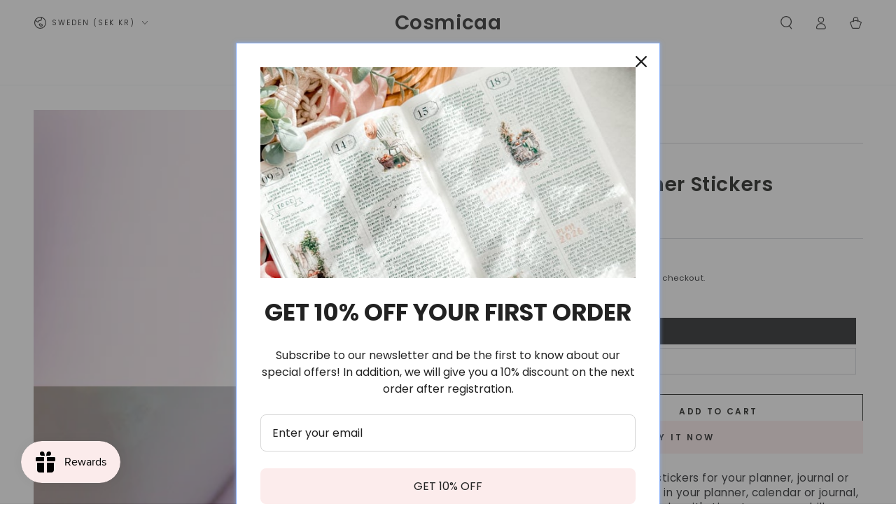

--- FILE ---
content_type: text/css
request_url: https://cosmicaa.com/cdn/shop/t/37/assets/component-product-grid.css?v=47507454401501293411766148755
body_size: -488
content:
.slider-mobile-gutter .product-grid{margin-top:0;margin-bottom:0}.product-grid{row-gap:3rem}.product-grid .flex-grid__item{padding-bottom:0}@media screen and (min-width: 750px){.product-grid{row-gap:5.5rem}}@media screen and (max-width: 749px){.product-grid .flex-grid__item:only-child{flex:0 0 100%;max-width:100%}}@media screen and (hover: none) and (max-width: 1366px){.product-grid:not(.flex-grid--1-col-mobile) .card-information__button{height:3.4rem}.product-grid:not(.flex-grid--1-col-mobile) .card-information__button .button{width:3.4rem;min-height:3.4rem}.product-grid:not(.flex-grid--1-col-mobile) .card-information .button--soldout{width:100%;min-width:auto;min-height:3.4rem}}
/*# sourceMappingURL=/cdn/shop/t/37/assets/component-product-grid.css.map?v=47507454401501293411766148755 */


--- FILE ---
content_type: text/javascript
request_url: https://cdn.shopify.com/proxy/acc1def473a63e8168a6d567c2f1b27848effe20004c450008ae0631461a9cf9/product-feature-icons.herokuapp.com/packs/kachingappz-icons-storefront.js?updated_at=1691772579&shop=cosmicaastudios.myshopify.com&sp-cache-control=cHVibGljLCBtYXgtYWdlPTkwMA
body_size: 3807
content:
/*! For license information please see kachingappz-icons-storefront.js.LICENSE.txt */
!function(t){var r={};function e(n){if(r[n])return r[n].exports;var o=r[n]={i:n,l:!1,exports:{}};return t[n].call(o.exports,o,o.exports,e),o.l=!0,o.exports}e.m=t,e.c=r,e.d=function(t,r,n){e.o(t,r)||Object.defineProperty(t,r,{enumerable:!0,get:n})},e.r=function(t){"undefined"!=typeof Symbol&&Symbol.toStringTag&&Object.defineProperty(t,Symbol.toStringTag,{value:"Module"}),Object.defineProperty(t,"__esModule",{value:!0})},e.t=function(t,r){if(1&r&&(t=e(t)),8&r)return t;if(4&r&&"object"==typeof t&&t&&t.__esModule)return t;var n=Object.create(null);if(e.r(n),Object.defineProperty(n,"default",{enumerable:!0,value:t}),2&r&&"string"!=typeof t)for(var o in t)e.d(n,o,function(r){return t[r]}.bind(null,o));return n},e.n=function(t){var r=t&&t.__esModule?function(){return t.default}:function(){return t};return e.d(r,"a",r),r},e.o=function(t,r){return Object.prototype.hasOwnProperty.call(t,r)},e.p="/packs/",e(e.s=576)}({146:function(t,r){function e(r){return t.exports=e="function"==typeof Symbol&&"symbol"==typeof Symbol.iterator?function(t){return typeof t}:function(t){return t&&"function"==typeof Symbol&&t.constructor===Symbol&&t!==Symbol.prototype?"symbol":typeof t},t.exports.__esModule=!0,t.exports.default=t.exports,e(r)}t.exports=e,t.exports.__esModule=!0,t.exports.default=t.exports},2:function(t,r,e){var n=e(290)();t.exports=n;try{regeneratorRuntime=n}catch(t){"object"==typeof globalThis?globalThis.regeneratorRuntime=n:Function("r","regeneratorRuntime = r")(n)}},290:function(t,r,e){var n=e(146).default;function o(){"use strict";t.exports=o=function(){return r},t.exports.__esModule=!0,t.exports.default=t.exports;var r={},e=Object.prototype,i=e.hasOwnProperty,a=Object.defineProperty||function(t,r,e){t[r]=e.value},u="function"==typeof Symbol?Symbol:{},c=u.iterator||"@@iterator",f=u.asyncIterator||"@@asyncIterator",l=u.toStringTag||"@@toStringTag";function s(t,r,e){return Object.defineProperty(t,r,{value:e,enumerable:!0,configurable:!0,writable:!0}),t[r]}try{s({},"")}catch(t){s=function(t,r,e){return t[r]=e}}function p(t,r,e,n){var o=r&&r.prototype instanceof y?r:y,i=Object.create(o.prototype),u=new O(n||[]);return a(i,"_invoke",{value:k(t,e,u)}),i}function h(t,r,e){try{return{type:"normal",arg:t.call(r,e)}}catch(t){return{type:"throw",arg:t}}}r.wrap=p;var d={};function y(){}function v(){}function m(){}var g={};s(g,c,(function(){return this}));var b=Object.getPrototypeOf,w=b&&b(b(T([])));w&&w!==e&&i.call(w,c)&&(g=w);var x=m.prototype=y.prototype=Object.create(g);function _(t){["next","throw","return"].forEach((function(r){s(t,r,(function(t){return this._invoke(r,t)}))}))}function S(t,r){function e(o,a,u,c){var f=h(t[o],t,a);if("throw"!==f.type){var l=f.arg,s=l.value;return s&&"object"==n(s)&&i.call(s,"__await")?r.resolve(s.__await).then((function(t){e("next",t,u,c)}),(function(t){e("throw",t,u,c)})):r.resolve(s).then((function(t){l.value=t,u(l)}),(function(t){return e("throw",t,u,c)}))}c(f.arg)}var o;a(this,"_invoke",{value:function(t,n){function i(){return new r((function(r,o){e(t,n,r,o)}))}return o=o?o.then(i,i):i()}})}function k(t,r,e){var n="suspendedStart";return function(o,i){if("executing"===n)throw new Error("Generator is already running");if("completed"===n){if("throw"===o)throw i;return A()}for(e.method=o,e.arg=i;;){var a=e.delegate;if(a){var u=L(a,e);if(u){if(u===d)continue;return u}}if("next"===e.method)e.sent=e._sent=e.arg;else if("throw"===e.method){if("suspendedStart"===n)throw n="completed",e.arg;e.dispatchException(e.arg)}else"return"===e.method&&e.abrupt("return",e.arg);n="executing";var c=h(t,r,e);if("normal"===c.type){if(n=e.done?"completed":"suspendedYield",c.arg===d)continue;return{value:c.arg,done:e.done}}"throw"===c.type&&(n="completed",e.method="throw",e.arg=c.arg)}}}function L(t,r){var e=r.method,n=t.iterator[e];if(void 0===n)return r.delegate=null,"throw"===e&&t.iterator.return&&(r.method="return",r.arg=void 0,L(t,r),"throw"===r.method)||"return"!==e&&(r.method="throw",r.arg=new TypeError("The iterator does not provide a '"+e+"' method")),d;var o=h(n,t.iterator,r.arg);if("throw"===o.type)return r.method="throw",r.arg=o.arg,r.delegate=null,d;var i=o.arg;return i?i.done?(r[t.resultName]=i.value,r.next=t.nextLoc,"return"!==r.method&&(r.method="next",r.arg=void 0),r.delegate=null,d):i:(r.method="throw",r.arg=new TypeError("iterator result is not an object"),r.delegate=null,d)}function E(t){var r={tryLoc:t[0]};1 in t&&(r.catchLoc=t[1]),2 in t&&(r.finallyLoc=t[2],r.afterLoc=t[3]),this.tryEntries.push(r)}function j(t){var r=t.completion||{};r.type="normal",delete r.arg,t.completion=r}function O(t){this.tryEntries=[{tryLoc:"root"}],t.forEach(E,this),this.reset(!0)}function T(t){if(t){var r=t[c];if(r)return r.call(t);if("function"==typeof t.next)return t;if(!isNaN(t.length)){var e=-1,n=function r(){for(;++e<t.length;)if(i.call(t,e))return r.value=t[e],r.done=!1,r;return r.value=void 0,r.done=!0,r};return n.next=n}}return{next:A}}function A(){return{value:void 0,done:!0}}return v.prototype=m,a(x,"constructor",{value:m,configurable:!0}),a(m,"constructor",{value:v,configurable:!0}),v.displayName=s(m,l,"GeneratorFunction"),r.isGeneratorFunction=function(t){var r="function"==typeof t&&t.constructor;return!!r&&(r===v||"GeneratorFunction"===(r.displayName||r.name))},r.mark=function(t){return Object.setPrototypeOf?Object.setPrototypeOf(t,m):(t.__proto__=m,s(t,l,"GeneratorFunction")),t.prototype=Object.create(x),t},r.awrap=function(t){return{__await:t}},_(S.prototype),s(S.prototype,f,(function(){return this})),r.AsyncIterator=S,r.async=function(t,e,n,o,i){void 0===i&&(i=Promise);var a=new S(p(t,e,n,o),i);return r.isGeneratorFunction(e)?a:a.next().then((function(t){return t.done?t.value:a.next()}))},_(x),s(x,l,"Generator"),s(x,c,(function(){return this})),s(x,"toString",(function(){return"[object Generator]"})),r.keys=function(t){var r=Object(t),e=[];for(var n in r)e.push(n);return e.reverse(),function t(){for(;e.length;){var n=e.pop();if(n in r)return t.value=n,t.done=!1,t}return t.done=!0,t}},r.values=T,O.prototype={constructor:O,reset:function(t){if(this.prev=0,this.next=0,this.sent=this._sent=void 0,this.done=!1,this.delegate=null,this.method="next",this.arg=void 0,this.tryEntries.forEach(j),!t)for(var r in this)"t"===r.charAt(0)&&i.call(this,r)&&!isNaN(+r.slice(1))&&(this[r]=void 0)},stop:function(){this.done=!0;var t=this.tryEntries[0].completion;if("throw"===t.type)throw t.arg;return this.rval},dispatchException:function(t){if(this.done)throw t;var r=this;function e(e,n){return a.type="throw",a.arg=t,r.next=e,n&&(r.method="next",r.arg=void 0),!!n}for(var n=this.tryEntries.length-1;n>=0;--n){var o=this.tryEntries[n],a=o.completion;if("root"===o.tryLoc)return e("end");if(o.tryLoc<=this.prev){var u=i.call(o,"catchLoc"),c=i.call(o,"finallyLoc");if(u&&c){if(this.prev<o.catchLoc)return e(o.catchLoc,!0);if(this.prev<o.finallyLoc)return e(o.finallyLoc)}else if(u){if(this.prev<o.catchLoc)return e(o.catchLoc,!0)}else{if(!c)throw new Error("try statement without catch or finally");if(this.prev<o.finallyLoc)return e(o.finallyLoc)}}}},abrupt:function(t,r){for(var e=this.tryEntries.length-1;e>=0;--e){var n=this.tryEntries[e];if(n.tryLoc<=this.prev&&i.call(n,"finallyLoc")&&this.prev<n.finallyLoc){var o=n;break}}o&&("break"===t||"continue"===t)&&o.tryLoc<=r&&r<=o.finallyLoc&&(o=null);var a=o?o.completion:{};return a.type=t,a.arg=r,o?(this.method="next",this.next=o.finallyLoc,d):this.complete(a)},complete:function(t,r){if("throw"===t.type)throw t.arg;return"break"===t.type||"continue"===t.type?this.next=t.arg:"return"===t.type?(this.rval=this.arg=t.arg,this.method="return",this.next="end"):"normal"===t.type&&r&&(this.next=r),d},finish:function(t){for(var r=this.tryEntries.length-1;r>=0;--r){var e=this.tryEntries[r];if(e.finallyLoc===t)return this.complete(e.completion,e.afterLoc),j(e),d}},catch:function(t){for(var r=this.tryEntries.length-1;r>=0;--r){var e=this.tryEntries[r];if(e.tryLoc===t){var n=e.completion;if("throw"===n.type){var o=n.arg;j(e)}return o}}throw new Error("illegal catch attempt")},delegateYield:function(t,r,e){return this.delegate={iterator:T(t),resultName:r,nextLoc:e},"next"===this.method&&(this.arg=void 0),d}},r}t.exports=o,t.exports.__esModule=!0,t.exports.default=t.exports},576:function(t,r,e){"use strict";e.r(r);var n=e(2),o=e.n(n);function i(t){return function(t){if(Array.isArray(t))return a(t)}(t)||function(t){if("undefined"!=typeof Symbol&&null!=t[Symbol.iterator]||null!=t["@@iterator"])return Array.from(t)}(t)||function(t,r){if(!t)return;if("string"==typeof t)return a(t,r);var e=Object.prototype.toString.call(t).slice(8,-1);"Object"===e&&t.constructor&&(e=t.constructor.name);if("Map"===e||"Set"===e)return Array.from(t);if("Arguments"===e||/^(?:Ui|I)nt(?:8|16|32)(?:Clamped)?Array$/.test(e))return a(t,r)}(t)||function(){throw new TypeError("Invalid attempt to spread non-iterable instance.\nIn order to be iterable, non-array objects must have a [Symbol.iterator]() method.")}()}function a(t,r){(null==r||r>t.length)&&(r=t.length);for(var e=0,n=new Array(r);e<r;e++)n[e]=t[e];return n}function u(t,r,e,n,o,i,a){try{var u=t[i](a),c=u.value}catch(t){return void e(t)}u.done?r(c):Promise.resolve(c).then(n,o)}function c(t){return function(){var r=this,e=arguments;return new Promise((function(n,o){var i=t.apply(r,e);function a(t){u(i,n,o,a,c,"next",t)}function c(t){u(i,n,o,a,c,"throw",t)}a(void 0)}))}}var f=function(){if("undefined"!=typeof ShopifyAnalytics){var t=ShopifyAnalytics.meta.product;return t?t.id:null}},l=function(){var t=c(o.a.mark((function t(){var r,e,n,i;return o.a.wrap((function(t){for(;;)switch(t.prev=t.next){case 0:if((r=window.location.href.split("?")[0].replace(/\/+$/,"")).includes("/products/")){t.next=3;break}return t.abrupt("return",null);case 3:return t.prev=3,t.next=6,fetch(r+".json");case 6:return e=t.sent,t.next=9,e.json();case 9:if(n=t.sent,i=n.product){t.next=13;break}return t.abrupt("return",null);case 13:return t.abrupt("return",i.id);case 16:return t.prev=16,t.t0=t.catch(3),console.error(t.t0),t.abrupt("return",null);case 20:case"end":return t.stop()}}),t,null,[[3,16]])})));return function(){return t.apply(this,arguments)}}(),s=function(){if(document.currentScript){var t=document.currentScript.src;return new URL(t,"https://cdn.shopify.com").searchParams.get("updated_at")}},p=function(){var t=c(o.a.mark((function t(){var r,e,n,i,a,u;return o.a.wrap((function(t){for(;;)switch(t.prev=t.next){case 0:if(r=s(),e="".concat((r?"https://d2kmd27hg6le17.cloudfront.net":"https://https://product-feature-icons.herokuapp.com")+"/storefront_api","/page_blocks?shop_url=").concat(window.Shopify.shop),n=Shopify.locale||document.querySelector("html").getAttribute("lang"),e+="&locale=".concat(n),r&&(e+="&updated_at=".concat(r)),t.t0=f(),t.t0){t.next=12;break}return t.next=11,l();case 11:t.t0=t.sent;case 12:return(i=t.t0)&&(e+="&product_id=".concat(i)),document.querySelectorAll(".kaching-icon-block").forEach((function(t){e+="&block_ids[]=".concat(t.dataset.blockId)})),t.next=18,fetch(e);case 18:return a=t.sent,t.next=21,a.json();case 21:if(u=t.sent,402!==a.status){t.next=24;break}return t.abrupt("return",null);case 24:return t.abrupt("return",u);case 25:case"end":return t.stop()}}),t)})));return function(){return t.apply(this,arguments)}}(),h=function(t){var r=document.createElement("template"),e=t.html.trim();r.innerHTML=e;var n=r.content.firstChild;return n.dataset.blockId=t.id,n},d=function(t){return!!document.querySelector('.kaching-icon-block--container[data-block-id="'.concat(t,'"]'))},y=function(t){var r=!1;return t.manual.length&&t.manual.forEach((function(t){(function(t){var r=document.querySelectorAll('.kaching-icon-block[data-block-id="'.concat(t.id,'"]'));return r.forEach((function(r){r.innerHTML=t.html})),r.length>0})(t)&&(r=!0)})),t.product.length&&function(t){if(d(t.id))return!1;var r=i(document.querySelectorAll('form[action*="/cart/add"]')),e=f(),n=r.find((function(t){var r;return null===(r=t.attributes.id)||void 0===r?void 0:r.value.includes(e)}))||r[0];if(!n)return!1;var o=h(t);return n.parentElement.insertBefore(o,n.nextSibling),!0}(t.product[0])&&(r=!0),t.cart.length&&function(t){if(d(t.id))return!1;var r=i(document.querySelectorAll('form[action*="/cart"]')).find((function(t){return!t.action.includes("/cart/add")}));if(!r)return!1;var e=h(t);return r.appendChild(e),!0}(t.cart[0])&&(r=!0),t.footer.length&&function(t){if(d(t.id))return!1;var r=document.querySelector("#shopify-section-footer footer");if(!r)return!1;var e=h(t);return r.insertBefore(e,r.firstChild),!0}(t.footer[0])&&(r=!0),r},v=function(t){if(t){var r=document.createElement("style");r.innerHTML=t,document.head.appendChild(r)}},m=function(){var t=c(o.a.mark((function t(){var r,e,n;return o.a.wrap((function(t){for(;;)switch(t.prev=t.next){case 0:return r="https://https://product-feature-icons.herokuapp.com"+"/storefront_api/block_views?shop_url=".concat(window.Shopify.shop),t.next=3,fetch(r,{method:"POST"});case 3:return e=t.sent,t.next=6,e.json();case 6:return n=t.sent,t.abrupt("return",n);case 8:case"end":return t.stop()}}),t)})));return function(){return t.apply(this,arguments)}}(),g=function(){var t=c(o.a.mark((function t(){var r,e;return o.a.wrap((function(t){for(;;)switch(t.prev=t.next){case 0:return t.next=2,p();case 2:if(r=t.sent){t.next=5;break}return t.abrupt("return");case 5:e=!1,v(r.custom_css),y(r)&&(e=!0),e&&m(),setTimeout((function(){return y(r)}),300),setTimeout((function(){return y(r)}),1e3),setTimeout((function(){return y(r)}),2500);case 12:case"end":return t.stop()}}),t)})));return function(){return t.apply(this,arguments)}}();window.addEventListener("shopify:section:load",g),g()}});
//# sourceMappingURL=https://product-feature-icons.herokuapp.com/packs/kachingappz-icons-storefront.js.map